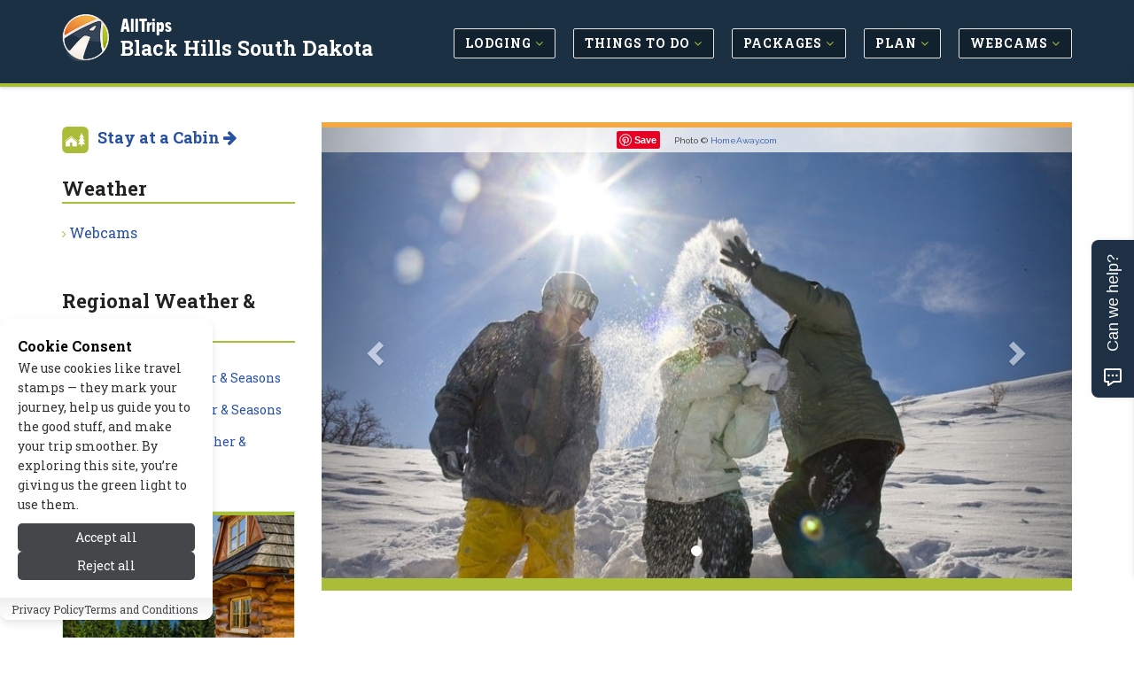

--- FILE ---
content_type: text/html; charset=UTF-8
request_url: https://www.allblackhills.com/weather/
body_size: 8333
content:
<!DOCTYPE html>
<!--[if IE 8]> <html lang="en" class="ie8"> <![endif]-->
<!--[if IE 9]> <html lang="en" class="ie9"> <![endif]-->
<!--[if !IE]><!--> <html lang="en"> <!--<![endif]-->


<head>

	
			<title>Black Hills South Dakota Weather &amp; Seasons - AllTrips</title>
	
	 
	<meta charset="utf-8">
	<meta name="referrer" content="unsafe-url"> 
	<meta name="viewport" content="width=device-width, initial-scale=1.0" />

			<meta name="description" content="Find out what weather to expect when visiting Black Hills South Dakota at various times of the year, so you can plan a great trip."/>
	
	
			
		<link rel="canonical" href="https://www.allblackhills.com/weather/" />
	
	<meta name="robots" content="noodp,noydir" /> 
	<meta name="author" content="AllTrips.com" />
	<meta name="csrf-token" content="RGzH0BSBsIZZWOdCZbAYgmmqrgFDtZYnilECXS5r" />
	

	 
	<link rel="shortcut icon" href="https://www.allblackhills.com/favicon.ico">

	
	<link rel="apple-touch-icon-precomposed" sizes="144x144" href="/assets/img/apple-touch-icon-144-precomposed.png">
	<link rel="apple-touch-icon-precomposed" sizes="114x114" href="/assets/img/apple-touch-icon-114-precomposed.png">
	<link rel="apple-touch-icon-precomposed" sizes="72x72" href="/assets/img/apple-touch-icon-72-precomposed.png">
	<link rel="apple-touch-icon-precomposed" href="/assets/img/apple-touch-icon-precomposed.png">

	
	<link href='//fonts.googleapis.com/css?family=Roboto+Slab:100,300,400,700' rel='stylesheet' type='text/css'>
	<link href='//fonts.googleapis.com/css?family=Cabin:400,700' rel='stylesheet' type='text/css'>
	<link href='//fonts.googleapis.com/css?family=Raleway:100,400' rel='stylesheet' type='text/css'>

	
	<link rel="stylesheet" href="/css/all.css?id=e4ac7e8dbe15ea97cca18d2bd08bafed">
	
	
	
	
		

	
	<meta property="og:url" content="https://www.allblackhills.com/weather"/>
	<meta property="og:type" content="article"/>
	
	
			<meta property="og:title" content="Black Hills South Dakota Weather &amp; Seasons"/>	
	
	
			<meta name="og:description" content="Find out what weather to expect when visiting Black Hills South Dakota at various times of the year, so you can plan a great trip."/>
		

	
			<meta property="og:image" content="https://cdn.allblackhills.com/images/content/1326923393_lg.jpg"/>
	
	
	<meta property="og:site_name" content="AllTrips - Black Hills South Dakota"/>
	<meta property="og:locale" content="en_US"/>
	<meta property="place:location:latitude" content="0" /> 
	<meta property="place:location:longitude" content="0" />
	

	
	

	
	
	

	
	
		
					<!-- Google tag (gtag.js) -->			
			<script>
				// 
				function gtag(){dataLayer.push(arguments);}
				// function loadGoogleAnalytics() {	
					// console.log('GA Loaded!');
					window.dataLayer = window.dataLayer || [];
					
					gtag('js', new Date());

					gtag('config', 'G-5MNDS3LZNS');
					// Load the GA script
					const script = document.createElement('script');
					script.src = 'https://www.googletagmanager.com/gtag/js?id=G-5MNDS3LZNS';
					script.async = true;
					document.head.appendChild(script);
				// }
			</script>
				
		<script type="text/javascript">
			window.google_analytics_uacct = "UA-243037-9";
		</script>
		<script type="text/javascript">
		  var _gaq = _gaq || [];
		  	_gaq.push(['_setAccount', 'UA-243037-9']);
		  	// var pluginUrl = '//www.google-analytics.com/plugins/ga/inpage_linkid.js';
		  	//_gaq.push(['_require', 'inpage_linkid', pluginUrl]);
		  	_gaq.push(['_trackPageview']);
		  setTimeout("_gaq.push(['_trackEvent', '15_seconds', 'read'])",15000);
		  (function() {
		    var ga = document.createElement('script'); ga.type = 'text/javascript'; ga.async = true;
		    ga.src = ('https:' == document.location.protocol ? 'https://' : 'http://') + 'stats.g.doubleclick.net/dc.js';
		    var s = document.getElementsByTagName('script')[0]; s.parentNode.insertBefore(ga, s);
		  })();
		</script>
	
	

	
	
	<script type="application/ld+json">{
    "@context": "https://schema.org",
    "@type": "Organization",
    "name": "AllTrips",
    "url": "https://www.alltrips.com",
    "logo": {
        "@type": "ImageObject",
        "url": "https://www.alltrips.com/img/logo.png"
    }
}</script>
<script type="application/ld+json">{
    "@context": "https://schema.org",
    "@type": "WebSite",
    "name": "AllBlackHills",
    "url": "https://www.allblackhills.com",
    "description": "All Black Hills, SD"
}</script>
<script type="application/ld+json">{
    "@context": "https://schema.org",
    "@type": "WebPage",
    "name": "Weather & Seasons",
    "description": "Find out what weather to expect when visiting Black Hills South Dakota at various times of the year, so you can plan a great trip.",
    "url": "https://www.allblackhills.com/weather/"
}</script>
	
	
	

	<script src="/js/app.js?id=84f57a4ea7883e58e2df7b7bebb7492f"></script>

	<link rel="stylesheet" href="https://www.allblackhills.com/vendor/devrabiul/laravel-cookie-consent/css/style.css">
	<!-- Hello Travelpayouts -->
</head>
<body class="header-fixed header-fixed-space-v2">

<div data-tf-live="01J5Y4YCC2DBR2MM8BXBQZZN99"></div><script src="//embed.typeform.com/next/embed.js"></script>


	<div class="wrapper">
		
		
		<h1 id="h1">Black Hills South Dakota Weather &amp; Seasons</h1>
<div class="microdataBread" itemscope itemtype="https://schema.org/BreadcrumbList">
	<div itemprop="itemListElement" itemscope itemtype="https://schema.org/ListItem">
		<a href="https://www.allblackhills.com" itemprop="item">
			<span itemprop="name">Black Hills South Dakota</span>
			<meta itemprop="position" content="1" />
		</a>
	</div>
	
		<div itemprop="itemListElement" itemscope itemtype="https://schema.org/ListItem">
		&gt;
		<a href="https://www.allblackhills.com/weather/" itemprop="item">
			<span itemprop="name">Weather</span>
			<meta itemprop="position" content="2">
		</a>
	</div>
		
	</div>
		
					<div class="header-v8 header-sticky">

	

	

	
	<div class="navbar mega-menu" role="navigation">
		<div class="container">

			
			<div class="res-container">
				<button type="button" class="navbar-toggle" data-toggle="collapse" data-target=".navbar-responsive-collapse">
					<span class="sr-only">Toggle navigation</span>
					<span class="icon-bar"></span>
					<span class="icon-bar"></span>
					<span class="icon-bar"></span>
				</button>

				 
				<div class="navbar-brand logo">
						<img src="/assets/img/logo-badge.png" width="40" height="40" alt="AllTrips">
						<h5><a href="https://www.alltrips.com" onClick="gtag('event', 'main_nav_click', {top_level: 'brand',link_name: 'AllTrips Text'});">AllTrips</a></h5>
						<h4><a href="/" onClick="gtag('event', 'main_nav_click', {top_level: 'brand',link_name: 'Pub Name Text'});">Black Hills South Dakota</a></h4>
				</div>
			</div>

			<div class="collapse navbar-collapse navbar-responsive-collapse">
				<div class="res-container">
					<ul class="nav navbar-nav">

						
															<li class="dropdown">
									<a href="/lodging/" class="main-nav-desktop" onClick="gtag('event', 'main_nav_click', {top_level: 'Lodging',link_name: 'Lodging'});" >
										<span class="btn btn-mainnav">Lodging <i class="fa fa-angle-down at-lime hidden-xs hidden-sm"></i></span>
									</a>
									<ul class="dropdown-menu">
																					<li><a href="/lodging/cabins.php" onClick="gtag('event', 'main_nav_click', {top_level: 'Lodging',link_name: 'Cabins'});"><i class="fa fa-angle-right at-lime"></i> Cabins</a></li>
																					<li><a href="/lodging/hotels.php" onClick="gtag('event', 'main_nav_click', {top_level: 'Lodging',link_name: 'Hotels'});"><i class="fa fa-angle-right at-lime"></i> Hotels</a></li>
																					<li><a href="/lodging/pet_friendly.php" onClick="gtag('event', 'main_nav_click', {top_level: 'Lodging',link_name: 'Pet Friendly'});"><i class="fa fa-angle-right at-lime"></i> Pet Friendly</a></li>
																					<li><a href="/lodging/home_rentals.php" onClick="gtag('event', 'main_nav_click', {top_level: 'Lodging',link_name: 'Vacation Homes'});"><i class="fa fa-angle-right at-lime"></i> Vacation Homes</a></li>
																					<li><a href="/lodging/resorts.php" onClick="gtag('event', 'main_nav_click', {top_level: 'Lodging',link_name: 'Resorts &amp; Spas'});"><i class="fa fa-angle-right at-lime"></i> Resorts &amp; Spas</a></li>
																					<li><a href="/lodging/bed_breakfast.php" onClick="gtag('event', 'main_nav_click', {top_level: 'Lodging',link_name: 'Bed &amp; Breakfast / Inns'});"><i class="fa fa-angle-right at-lime"></i> Bed &amp; Breakfast / Inns</a></li>
																					<li><a href="/lodging/ranches.php" onClick="gtag('event', 'main_nav_click', {top_level: 'Lodging',link_name: 'Guest Ranches'});"><i class="fa fa-angle-right at-lime"></i> Guest Ranches</a></li>
																					<li><a href="/lodging/motels.php" onClick="gtag('event', 'main_nav_click', {top_level: 'Lodging',link_name: 'Motels'});"><i class="fa fa-angle-right at-lime"></i> Motels</a></li>
																					<li><a href="/lodging/lodges.php" onClick="gtag('event', 'main_nav_click', {top_level: 'Lodging',link_name: 'Lodges'});"><i class="fa fa-angle-right at-lime"></i> Lodges</a></li>
																					<li><a href="/lodging/luxury.php" onClick="gtag('event', 'main_nav_click', {top_level: 'Lodging',link_name: 'Luxury'});"><i class="fa fa-angle-right at-lime"></i> Luxury</a></li>
																					<li><a href="/rv_camping/" onClick="gtag('event', 'main_nav_click', {top_level: 'Lodging',link_name: 'RV &amp; Camping'});"><i class="fa fa-angle-right at-lime"></i> RV &amp; Camping</a></li>
																					<li><a href="/lodging/condos.php" onClick="gtag('event', 'main_nav_click', {top_level: 'Lodging',link_name: 'Condos'});"><i class="fa fa-angle-right at-lime"></i> Condos</a></li>
																			</ul>
								</li>
								
						
															<li class="dropdown">
									<a href="/activities/" class="main-nav-desktop" onClick="gtag('event', 'main_nav_click', {top_level: 'Things to Do',link_name: 'Things to Do'});" >
										<span class="btn btn-mainnav">Things to Do <i class="fa fa-angle-down at-lime hidden-xs hidden-sm"></i></span>
									</a>
									<ul class="dropdown-menu">
																					<li><a href="/summer_recreation/" onClick="gtag('event', 'main_nav_click', {top_level: 'Things to Do',link_name: 'Summer Activities'});"><i class="fa fa-angle-right at-lime"></i> Summer Activities</a></li>
																					<li><a href="/winter_recreation/" onClick="gtag('event', 'main_nav_click', {top_level: 'Things to Do',link_name: 'Winter Activities'});"><i class="fa fa-angle-right at-lime"></i> Winter Activities</a></li>
																					<li><a href="/entertainment/" onClick="gtag('event', 'main_nav_click', {top_level: 'Things to Do',link_name: 'Entertainment'});"><i class="fa fa-angle-right at-lime"></i> Entertainment</a></li>
																					<li><a href="/attractions/" onClick="gtag('event', 'main_nav_click', {top_level: 'Things to Do',link_name: 'Attractions'});"><i class="fa fa-angle-right at-lime"></i> Attractions</a></li>
																					<li><a href="/events/" onClick="gtag('event', 'main_nav_click', {top_level: 'Things to Do',link_name: 'Events'});"><i class="fa fa-angle-right at-lime"></i> Events</a></li>
																			</ul>
								</li>
								
						
															<li class="dropdown">
									<a href="/packages/" class="main-nav-desktop" onClick="gtag('event', 'main_nav_click', {top_level: 'Packages',link_name: 'Packages'});" >
										<span class="btn btn-mainnav">Packages <i class="fa fa-angle-down at-lime hidden-xs hidden-sm"></i></span>
									</a>
									<ul class="dropdown-menu">
																					<li><a href="/packages/summer.php" onClick="gtag('event', 'main_nav_click', {top_level: 'Packages',link_name: 'Summer Packages'});"><i class="fa fa-angle-right at-lime"></i> Summer Packages</a></li>
																					<li><a href="/packages/winter.php" onClick="gtag('event', 'main_nav_click', {top_level: 'Packages',link_name: 'Winter Packages'});"><i class="fa fa-angle-right at-lime"></i> Winter Packages</a></li>
																			</ul>
								</li>
								
						
															<li class="dropdown">
									<a href="/travel_info/" class="main-nav-desktop" onClick="gtag('event', 'main_nav_click', {top_level: 'Plan',link_name: 'Plan'});" >
										<span class="btn btn-mainnav">Plan <i class="fa fa-angle-down at-lime hidden-xs hidden-sm"></i></span>
									</a>
									<ul class="dropdown-menu">
																					<li><a href="/blogs/" onClick="gtag('event', 'main_nav_click', {top_level: 'Plan',link_name: 'Tips &amp; Advice'});"><i class="fa fa-angle-right at-lime"></i> Tips &amp; Advice</a></li>
																					<li><a href="/weather/" onClick="gtag('event', 'main_nav_click', {top_level: 'Plan',link_name: 'Weather &amp; Seasons'});"><i class="fa fa-angle-right at-lime"></i> Weather &amp; Seasons</a></li>
																					<li><a href="/transportation/" onClick="gtag('event', 'main_nav_click', {top_level: 'Plan',link_name: 'Transportation'});"><i class="fa fa-angle-right at-lime"></i> Transportation</a></li>
																					<li><a href="/nearby_towns/" onClick="gtag('event', 'main_nav_click', {top_level: 'Plan',link_name: 'Nearby Towns'});"><i class="fa fa-angle-right at-lime"></i> Nearby Towns</a></li>
																			</ul>
								</li>
								
						
															<li class="dropdown">
									<a href="/media/" class="main-nav-desktop" onClick="gtag('event', 'main_nav_click', {top_level: 'Webcams',link_name: 'Webcams'});" >
										<span class="btn btn-mainnav">Webcams <i class="fa fa-angle-down at-lime hidden-xs hidden-sm"></i></span>
									</a>
									<ul class="dropdown-menu">
																					<li><a href="/media/" onClick="gtag('event', 'main_nav_click', {top_level: 'Webcams',link_name: 'All Media'});"><i class="fa fa-angle-right at-lime"></i> All Media</a></li>
																			</ul>
								</li>
								
						
						


					</ul>
				</div>
			</div>
		</div>
	</div>
	
	
</div>				

		
		<div class="container content-sm">
	<div class="row">

		
		<div class="col-md-9 col-md-push-3 md-margin-bottom-50">

			
			<div class="hidden-md hidden-lg hidden-xl">
				<ul class="breadcrumb list-inline">
	<li>
		<a href="/">Home</a>
	</li>
	
			<li>
		<a href="https://www.allblackhills.com/weather/">Weather</a>
		</li>
	</ul>			</div>

			
							<div id="carousel-example-generic" class="carousel slide lazy margin-bottom-50" data-ride="carousel">
  <!-- Indicators -->
	<ol class="carousel-indicators">
					<li data-target="#carousel-example-generic" data-slide-to="0" class=active></li>
		  </ol>

  <!-- Wrapper for slides -->
  <div class="carousel-inner" role="listbox">
  	  		<div class="item active">
        <div class="carousel-image">
         
                      <img class="img-responsive" src="https://cdn.allblackhills.com/images/content/4183_b969d4_snow_winter_lake_tahoe_california_playing_lg.jpg" width="850" alt="Snow Winter Lake Tahoe California Playing">
                    <p class="carousel-credit">
            <span class="pinit">
              <a rel="nofollow" data-pin-do="buttonPin" data-pin-save="true" href="https://www.pinterest.com/pin/create/button/?url=https://www.allblackhills.com/weather&media=https://cdn.allblackhills.com/images/content/1326923393_lg.jpg&description=Snow Winter Lake Tahoe California Playing"></a>
            </span>
            <span class="raleway">Photo &#169;  <a href="http://www.homeaway.com" rel="nofollow" target="_blank" onClick="_gaq.push(['_trackEvent', 'Images-ToSite', 'HomeAway.com', 'Weather &amp; Seasons']);">HomeAway.com</a></span>
          </p>
        </div>
	    </div>
  	  
  </div>

  <!-- Controls -->
  <a class="left carousel-control" href="#carousel-example-generic" role="button" data-slide="prev">
    <span class="glyphicon glyphicon-chevron-left" aria-hidden="true"></span>
    <span class="sr-only">Previous</span>
  </a>
  <a class="right carousel-control" href="#carousel-example-generic" role="button" data-slide="next">
    <span class="glyphicon glyphicon-chevron-right" aria-hidden="true"></span>
    <span class="sr-only">Next</span>
  </a>
</div>

				
			
			
			
			
			<div class="hidden-md hidden-lg hidden-xl">
				<div class="margin-bottom-50">
	<h2 class="title-v4">Weather</h2>
	<ul class="list-unstyled check-style subnav">
									<li><i class="fa fa-angle-right at-lime"></i> <a href="" onClick="gtag('event', 'sub_nav_click', {sub_nav_name: 'Weather',link_name: 'Webcams'});">Webcams</a></li>
						</ul>
</div>
			</div>

			<div class="col-md-7">
				
									<div class="content-leader">
						<h3>Summers are the busiest and for good reason. Visitors enjoy hot summer days and little rain. Fall brings cool temperatures and on occasion, early snowfall. Winters are long and cold but offer plenty of activities. Spring is wet and cold.</h3>
					</div>
								
				
									<div class="static-content">
						<p><p><strong>Summer</strong></p>
<p><strong>Dates:</strong> June - August</p>
<p><strong>Weather: </strong>Very warm and sunny with the occasional afternoon thunderstorm. Highs average in the 80s and 90s with lows in the 50s.</p>
<p><strong>Summer Things to Do</strong></p>
<ul>
<li><a href="https://www.allblackhills.com/summer_recreation/hiking_backpacking.php">Hiking</a></li>
<li><a href="https://www.allblackhills.com/summer_recreation/biking.php">Biking</a></li>
<li><a href="https://www.allblackhills.com/summer_recreation/horseback_riding.php">Horseback Riding</a></li>
<li><a href="https://www.allblackhills.com/summer_recreation/atv_offroad.php">ATVing</a></li>
<li><a href="https://www.allblackhills.com/summer_recreation/climbing.php">Climbing</a></li>
<li><a href="https://www.allblackhills.com/events/motorcycle_rally.php">Sturgis Motorcycle Rally</a></li>
<li><a href="https://www.allblackhills.com/summer_recreation/fishing.php">Fly Fishing</a></li>
<li><a href="https://www.allblackhills.com/summer_recreation/alpine_slide.php">Alpine Slide</a></li>
<li><a href="https://www.allblackhills.com/parks/crazy_horse_monument.php">Crazy Horse Memorial</a></li>
<li><a href="https://www.allblackhills.com/parks/mount_rushmore.php">Mount Rushmore</a></li>
<li><a href="https://www.allblackhills.com/badlands_national_park/">Badlands National Park</a></li>
<li><a href="https://www.allblackhills.com/caves/wind_cave_national_park.php">Wind Cave National Park</a></li>
<li><a href="https://www.allblackhills.com/caves/jewel_cave_national_monument.php">Jewell Cave Monument</a></li>
<li><a href="https://www.allblackhills.com/events/wild_bills_death_reenactment.php">Wild Bills Death Reenactment </a></li>
<li><a href="https://www.allblackhills.com/parks/custer_state_park.php">Custer State Park</a></li>
<li><a href="https://www.allblackhills.com/nature/sylvan_lake.php">Sylvan Lake</a></li>
<li><a href="https://www.allblackhills.com/nature/george_s_mickelson_trail.php">George S. Mickelson Trail</a></li>
<li><a href="https://www.allblackhills.com/history_museums/black_hills_1880_central_railroad_train.php">1880 Train</a></li>
</ul>
<p><strong>Fall</strong></p>
<p><strong>Dates:</strong> September - October</p>
<p><strong>Weather: </strong>Cooler days and cold nights but still sunny. Average highs are around 70 degrees with lows around 40s. Snow can fall as early as October.</p>
<p><strong>Fall Things to Do</strong></p>
<ul>
<li><a href="https://www.allblackhills.com/summer_recreation/hiking_backpacking.php">Hiking</a></li>
<li><a href="https://www.allblackhills.com/summer_recreation/biking.php">Biking</a></li>
<li><a href="https://www.allblackhills.com/summer_recreation/horseback_riding.php">Horseback Riding</a></li>
<li><a href="https://www.allblackhills.com/summer_recreation/atv_offroad.php">ATVing</a></li>
<li><a href="https://www.allblackhills.com/summer_recreation/climbing.php">Climbing</a></li>
<li><a href="https://www.allblackhills.com/summer_recreation/fishing.php">Fly Fishing</a></li>
<li><a href="https://www.allblackhills.com/summer_recreation/hunting.php">Hunting</a></li>
<li><a href="https://www.allblackhills.com/parks/crazy_horse_monument.php">Crazy Horse Monument</a></li>
<li><a href="https://www.allblackhills.com/parks/mount_rushmore.php">Mount Rushmore</a></li>
<li><a href="https://www.allblackhills.com/badlands_national_park/">Badlands National Park</a></li>
<li><a href="https://www.allblackhills.com/events/the_black_hills_pow_wow.php">Black Hills Pow Wow</a></li>
<li><a href="https://www.allblackhills.com/nature/evans_plunge_hot_springs.php">Evans Plunge Hot Springs</a></li>
<li><a href="https://www.allblackhills.com/nature/black_hills_wild_horse_sanctuary.php">Wild Horse Sanctuary</a></li>
<li><a href="https://www.allblackhills.com/parks/custer_state_park.php">Custer State Park</a></li>
<li><a href="https://www.allblackhills.com/nature/sylvan_lake.php">Sylvan Lake</a></li>
<li><a href="https://www.allblackhills.com/nature/george_s_mickelson_trail.php">George S. Mickelson Trail</a></li>
<li><a href="https://www.allblackhills.com/history_museums/black_hills_1880_central_railroad_train.php">1880 Train</a></li>
<li><a href="https://www.allblackhills.com/scenic_drives/needles_highway.php">Needles Highway</a></li>
</ul>
<p><strong>Winter</strong></p>
<p><strong>Dates:</strong> December - March</p>
<p><strong>Weather: </strong>While March is the snowiest month of the winter, it's also the warmest with temps between the 20s and 40s. December through February are much colder with highs around 30 degrees and lows near zero.</p>
<p><strong>Winter Things to Do</strong></p>
<ul>
<li><a href="https://www.allblackhills.com/winter_recreation/snowmobiling.php">Snowmobiling</a></li>
<li><a href="https://www.allblackhills.com/skiing/cross_country_skiing.php">Cross-Country Skiing</a></li>
<li><a href="https://www.allblackhills.com/winter_recreation/snowshoeing.php">Snowshoeing</a></li>
<li>Skiing at <a href="https://www.allblackhills.com/ski_resorts/terry_peak.php">Terry Peak</a> or <a href="https://www.allblackhills.com/ski_resorts/mystic_miner.php">Mystic Miner</a></li>
<li><a href="https://www.allblackhills.com/parks/crazy_horse_monument.php">Crazy Horse Memorial</a></li>
<li><a href="https://www.allblackhills.com/parks/mount_rushmore.php">Mount Rushmore</a></li>
<li><a href="https://www.allblackhills.com/badlands_national_park/">Badlands National Park</a></li>
<li><a href="https://www.allblackhills.com/entertainment/casinos.php">Casinos and Gaming</a></li>
</ul>
<p><strong>Spring</strong></p>
<p><strong>Dates:</strong> April - May</p>
<p><strong>Weather: </strong>Snowfall turns to rain this time of year with temperatures that average around 50-60 degrees for highs and 20-30 degrees for lows.</p>
<p><strong>Spring Things to Do</strong></p>
<ul>
<li><a href="https://www.allblackhills.com/parks/crazy_horse_monument.php">Crazy Horse Memorial</a></li>
<li><a href="https://www.allblackhills.com/parks/mount_rushmore.php">Mount Rushmore</a></li>
<li><a href="https://www.allblackhills.com/badlands_national_park/">Badlands National Park</a></li>
<li><a href="https://www.allblackhills.com/caves/wind_cave_national_park.php">Wind Cave National Park</a></li>
<li><a href="https://www.allblackhills.com/caves/jewel_cave_national_monument.php">Jewell Cave Monument</a></li>
<li><a href="https://www.allblackhills.com/gold_mines/">Gold Mines</a></li>
<li><a href="https://www.allblackhills.com/history_museums/">Historical Sites and Museums</a></li>
<li><a href="https://www.allblackhills.com/nature/evans_plunge_hot_springs.php">Evans Plunge Hot Springs</a></li>
<li><a href="https://www.allblackhills.com/nature/black_hills_wild_horse_sanctuary.php">Wild Horse Sanctuary</a></li>
<li><a href="https://www.allblackhills.com/parks/custer_state_park.php">Custer State Park</a></li>
<li><a href="https://www.allblackhills.com/nature/sylvan_lake.php">Sylvan Lake</a></li>
<li><a href="https://www.allblackhills.com/nature/george_s_mickelson_trail.php">George S. Mickelson Trail</a></li>
</ul></p>
					</div>
								
									<a name="faq" style="display: block; position: relative; top: -150px; visibility: hidden;"></a>
					<h1 class="title-v4 margin-top-50">Questions & Answers</h1>
					<div class="panel-group" id="accordion">
					
					</div>				
							

	
			</div>

			<div class="col-md-5">
				
							</div>

		</div>
		
		
		
		<div class="col-md-3 col-md-pull-9">

			
			<div class="hidden-xs hidden-sm">
				<img src="/assets/img/allcabins-icon.png" alt="AlLCabins" width="30" height="30" class="margin-bottom-20 pull-left img-responsive m-r-10">
	<h4 class="m-b-30"><strong><a href="https://www.allcabins.com/black-hills-south-dakota" onclick="_gaq.push(['_trackEvent', 'Nav-Subnav', 'Stay at a Cabin', 'Weather &amp; Seasons']);" }}/>Stay at a Cabin <i class="fa fa-arrow-right"></i></a></strong></h4>
																																								

<div class="margin-bottom-50">
	<h2 class="title-v4">Weather</h2>
	<ul class="list-unstyled check-style subnav">
									<li><i class="fa fa-angle-right at-lime"></i> <a href="" onClick="gtag('event', 'sub_nav_click', {sub_nav_name: 'Weather',link_name: 'Webcams'});">Webcams</a></li>
						</ul>
</div>
			</div>

			
			
			
							<div class="margin-bottom-50">
	<h2 class="title-v4">Regional Weather &amp; Seasons</h2>
	
			<div class="blog-thumb">
			<div class="blog-thumb-desc">
				<i class="fa fa-map-marker fa-2x at-lime pull-left m-t-10"></i> 
				<h3><a href="https://www.jacksonholewy.net/weather/">Grand Teton Weather &amp; Seasons</a></h3>
							</div>
		</div>
			<div class="blog-thumb">
			<div class="blog-thumb-desc">
				<i class="fa fa-map-marker fa-2x at-lime pull-left m-t-10"></i> 
				<h3><a href="https://www.yellowstoneparknet.com/weather/">Yellowstone Weather &amp; Seasons</a></h3>
							</div>
		</div>
			<div class="blog-thumb">
			<div class="blog-thumb-desc">
				<i class="fa fa-map-marker fa-2x at-lime pull-left m-t-10"></i> 
				<h3><a href="https://www.codywyomingnet.com/weather/">Cody Wyoming Weather &amp; Seasons</a></h3>
							</div>
		</div>
	</div>			
			
			<div class="panel panel-success">
	<a href="https://www.allcabins.com/black-hills-south-dakota" onclick="_gaq.push(['_trackEvent', 'AllCabins', 'RightSide-Global', 'Weather &amp; Seasons']);">
		<img src="/assets/img/allcabins-featured.jpg" width="200" height="300" alt="AllCabins.com" class="img-responsive" style="border-top: 4px solid #a9bd38; border-bottom: 4px solid #009696; width: 100%;">
		<div class="m-a-5">
			<h5 class="m-t-10">
				<strong>
					Escape to a Perfect Cabin Getaway
																																																																																				in Black Hills
																																																																																																																																																																																																																																																																																																																																																																																																																																																												</strong>
			</h5>
			<h5 class="at-blue"><strong>Visit AllCabins.com <i class="fa fa-arrow-right"></i></strong></h5>
		</div>
	</a>
</div>
		</div>
		

	</div>
</div>




		
		
		
		<div class="footer-v8">
	
	<footer class="footer">
		<div class="container">
			<div class="row">
				
				<div class="col-md-3 col-sm-6 md-margin-bottom-50">
					<h2>About Us</h2>
					<p><strong>Since 1995</strong>, we've built travel guides that promote great outdoor destinations.</p>
					<a href="https://www.alltrips.com/about">Read our story <i class="fa fa-arrow-right"></i></a>
				</div>
				
				<div class="col-md-3 col-sm-6 md-margin-bottom-50">
					<h2>Exclusive Specials</h2>
					<p><strong>Subscribe</strong> to our newsletter to receive exlusive specials and travel deals!</p>
					<a href="https://www.allblackhills.com/modal/travelnews" data-toggle="modal" data-target="#smallModal" onClick="_gaq.push(['_trackEvent', 'Newsletter', 'Footer', 'Sign Up and Save']);">Sign Up and Save <i class="fa fa-arrow-right margin-left-5"></i></a>
				</div>
				
				<div class="col-md-3 col-sm-6 md-margin-bottom-50">
					<h2>List Your Business</h2>
					
											<p><strong>Connect with travelers</strong> planning a visit to Black Hills South Dakota.</p>
						<a href="
														/signup/index.php?type=a&pageid=4183" onclick="_gaq.push(['_trackEvent', 'SignupClick', 'List your business with AllTrips today - Footer', '4183']);" id="orgAct-list">Get Listed Today <i class="fa fa-arrow-right"></i></a>
									</div>
				
				<div class="col-md-3 col-sm-6 md-margin-bottom-50">
					<h2>Follow Us</h2>
					<p><strong>Give us a follow</strong> if you want to be kept up to date about what’s happening!</p>
					<ul class="social-icon-list margin-bottom-20">
						<li><a href="https://www.facebook.com/AllTripsDotCom/" target="_blank"><i class="rounded-x fa fa-facebook"></i></a></li>
					</ul>
				</div>
			</div>
		</div>
	</footer>

	<footer class="copyright">
		<div class="container">
			<ul class="list-inline terms-menu">
				<li><a href="https://www.alltrips.com/contact/">Contact Us</a></li>
									<li><a href="/resources/site_map.php">Site Map</a></li>
								<li><a href="https://www.alltrips.com/privacy/">Privacy and Policy</a></li>
				<li><a onclick="showHideToggleCookiePreferencesModal()">Manage Cookies</a></li>
			</ul>
			<p>2026 &copy; All Rights Reserved.</p>
		</div>
	</footer>

		
</div>
		
		
		<div class="modal fade" id="largeModal" tabindex="-1" role="dialog" aria-labelledby="largeModal">
    <div class="modal-dialog modal-lg" role="document">
        <div class="modal-content">
        </div>
    </div>
</div>


<div class="modal fade" id="smallModal" tabindex="-1" role="dialog" aria-labelledby="smallModal">
  <div class="modal-dialog modal-sm">
    <div class="modal-content">
    </div>
  </div>
</div>
	</div>

	


	<script async defer src="//assets.pinterest.com/js/pinit.js"></script>

	<!--[if lt IE 9]>
		<script src="assets/plugins/respond.js"></script>
		<script src="assets/plugins/html5shiv.js"></script>
		<script src="assets/plugins/placeholder-IE-fixes.js"></script>
	<![endif]-->

	
	<script>

// Lazy Load the Carousel Image Gallery
$(function() {
  return $(".carousel.lazy").on("slide.bs.carousel", function(ev) {
    var lazy;
    lazy = $(ev.relatedTarget).find("img[data-src]");
    lazy.attr("src", lazy.data('src'));
    lazy.removeAttr("data-src");
  });
});

</script>

	
  <script>
    var baseURL = 'https://www.allblackhills.com';
    var pageid = 4183;
    var page_orgid = 0;
  </script>
	

	<!-- Main Cookie Consent Banner -->
<div class="cookie-consent-root
    cookie-consent-hide
    
    consent-layout-box
    theme-default"
     data-cookie-prefix="laravel-app_2026"
     data-cookie-lifetime="365"
     data-reject-lifetime="7"
     role="dialog"
     aria-modal="true"
     aria-label="Cookie consent banner"
>
    <div class="cookie-consent-container">
        <div class="cookie-consent-content-container">
            <div class="cookie-consent-content">
                <h2 class="cookie-consent-content-title">
                    Cookie Consent
                </h2>
                <div class="cookie-consent-content-description">
                    <p>We use cookies like travel stamps — they mark your journey, help us guide you to the good stuff, and make your trip smoother. By exploring this site, you’re giving us the green light to use them.</p>
                </div>
            </div>

            <div class="cookie-consent-button-container">
                <div class="cookie-consent-button-action flip-button">
                    <button type="button" class="cookie-consent-accept" aria-label="Accept all cookies">
                        Accept all
                    </button>
                    <button type="button" class="cookie-consent-reject" aria-label="Reject all cookies">
                        Reject all
                    </button>
                </div>
                            </div>
        </div>
    </div>

            <div class="cookie-consent-links-container">
            <ul class="cookie-consent-links-list">
                                    <li class="cookie-consent-link-item">
                        <a target="_blank" rel="noopener noreferrer" href="https://www.alltrips.com/privacy/"
                           class="cookie-consent-link">
                            Privacy Policy
                        </a>
                    </li>
                                    <li class="cookie-consent-link-item">
                        <a target="_blank" rel="noopener noreferrer" href="https://www.alltrips.com/terms-of-service"
                           class="cookie-consent-link">
                            Terms and Conditions
                        </a>
                    </li>
                            </ul>
        </div>
    </div>

<!-- Cookie Preferences Modal -->
<div id="cookie-preferences-modal" class="cookie-preferences-modal" aria-hidden="true">
    <div class="cookie-preferences-modal-overlay" tabindex="-1"></div>
    <div class="cookie-preferences-modal-content" role="document">
        <div class="cookie-preferences-modal-header">
            <h2 id="cookie-modal-title" class="cookie-preferences-modal-title">
                Cookie Preferences
            </h2>
            <button type="button" class="cookie-preferences-modal-close" aria-label="Close cookie preferences">
                <svg width="12" height="12" viewBox="0 0 16 16" fill="none" xmlns="http://www.w3.org/2000/svg"
                     aria-hidden="true">
                    <path d="M12 4L4 12" stroke="currentColor" stroke-width="2" stroke-linecap="round"/>
                    <path d="M4 4L12 12" stroke="currentColor" stroke-width="2" stroke-linecap="round"/>
                </svg>
            </button>
        </div>
        <div class="cookie-preferences-modal-body">
            <p class="cookie-preferences-intro">
                You can customize your cookie preferences below.
            </p>

            <div class="cookie-categories">
                                                            <div class="cookie-category cookie-category-necessary">
                            <div class="cookie-category-header">
                                <h3 class="cookie-category-title">Essential Cookies</h3>
                                <label class="cookie-toggle">
                                    <input type="checkbox"
                                           disabled checked
                                           data-category="necessary"
                                           aria-label="Essential Cookies toggle">
                                    <span class="cookie-toggle-slider"></span>
                                </label>
                            </div>
                            <p class="cookie-category-description">These cookies are essential for the website to function properly.</p>
                        </div>
                                                                                <div class="cookie-category cookie-category-analytics">
                            <div class="cookie-category-header">
                                <h3 class="cookie-category-title">Analytics Cookies</h3>
                                <label class="cookie-toggle">
                                    <input type="checkbox"
                                           
                                           data-category="analytics"
                                           aria-label="Analytics Cookies toggle">
                                    <span class="cookie-toggle-slider"></span>
                                </label>
                            </div>
                            <p class="cookie-category-description">These cookies help us understand how visitors interact with our website.</p>
                        </div>
                                                                                <div class="cookie-category cookie-category-marketing">
                            <div class="cookie-category-header">
                                <h3 class="cookie-category-title">Marketing Cookies</h3>
                                <label class="cookie-toggle">
                                    <input type="checkbox"
                                           
                                           data-category="marketing"
                                           aria-label="Marketing Cookies toggle">
                                    <span class="cookie-toggle-slider"></span>
                                </label>
                            </div>
                            <p class="cookie-category-description">These cookies are used for advertising and tracking purposes.</p>
                        </div>
                                                                                    </div>
        </div>
        <div class="cookie-preferences-modal-footer">
            <div class="cookie-preferences-modal-button-group">
                <button type="button" class="cookie-consent-accept primary-button">
                    Accept all
                </button>
                <button type="button" class="cookie-consent-reject primary-button">
                    Reject all
                </button>
            </div>
            <div class="cookie-preferences-modal-save">
                <button type="button" class="cookie-preferences-save primary-button">
                    Save preferences
                </button>
            </div>
        </div>
    </div>
</div>

<script src="https://www.allblackhills.com/vendor/devrabiul/laravel-cookie-consent/js/script.js"></script><script src="https://www.allblackhills.com/laravel-cookie-consent/script-utils"></script>

<script type="text/javascript">
    "use strict";
    // Load analytics/tracking services based on preferences

    // Then define your service loader
    window.loadCookieCategoriesEnabledServices = function () {
        const preferences = getCookiePreferences();
        if (!preferences) return;

                                                        try {
                    if (preferences?.analytics) {
                        const action = "loadGoogleAnalytics";
                        if (typeof window[action] === "function") {
                            window[action]();
                        }
                    }
                } catch (exception) {
                    console.info(exception)
                }
                                                try {
                    if (preferences?.marketing) {
                        const action = "loadFacebookPixel";
                        if (typeof window[action] === "function") {
                            window[action]();
                        }
                    }
                } catch (exception) {
                    console.info(exception)
                }
                                            }

    document.addEventListener('DOMContentLoaded', function () {
        try {
            loadCookieCategoriesEnabledServices();
        } catch (e) {
            console.info(e);
        }
    })
</script>



</body>
</html>